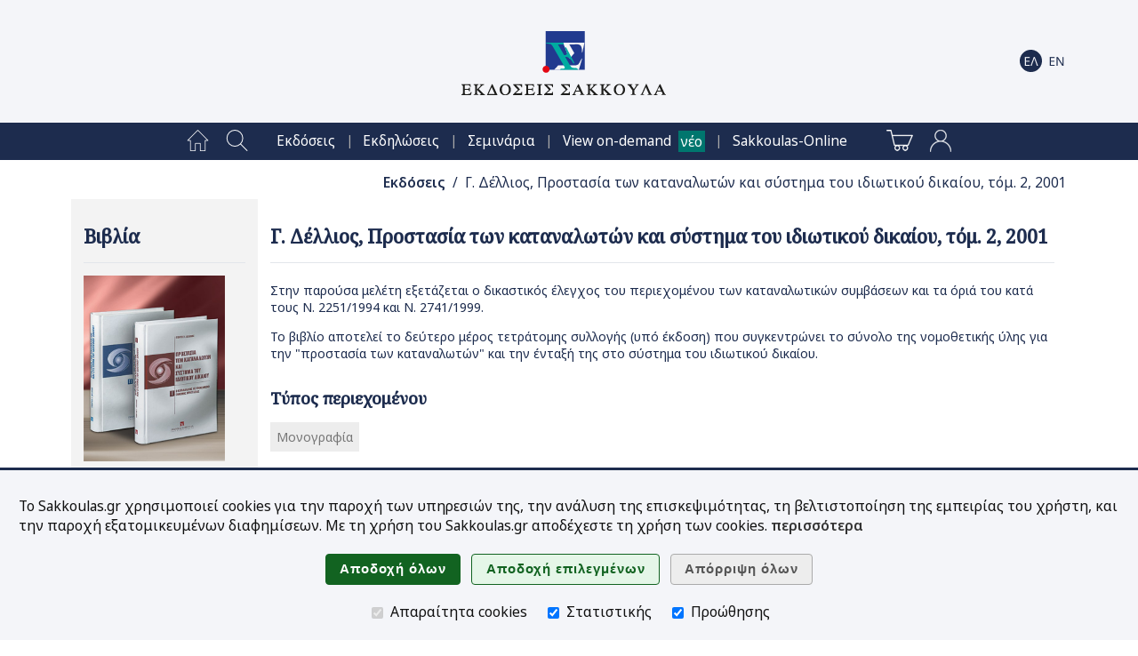

--- FILE ---
content_type: text/html;charset=UTF-8
request_url: https://www.sakkoulas.gr/el/editions/g-dellios-prostasia-ton-katanaloton-kai-systima-tou-idiotikou-dikaiou-tom-2-2001/
body_size: 42268
content:
<!DOCTYPE html>





















































	
	
	




















	

	

	
		

			
			
			
			
			

		
		
		
		
		
		
		
	








<html lang="el">

<head>






	
		
		
		
	
	
	


<title>Γ. Δέλλιος, Προστασία των καταναλωτών και σύστημα του ιδιωτικού δικαίου, τόμ. 2, 2001 | Εκδόσεις Σάκκουλα</title>

<base href="https://www.sakkoulas.gr:443/">

<meta charset="UTF-8">
<meta name="description" content="Στην παρούσα μελέτη εξετάζεται ο δικαστικός έλεγχος του περιεχομένου των καταναλωτικών συμβάσεων και τα όριά του κατά τους Ν. 2251/1994 και Ν. 2741/1999. Το...">
<meta name="keywords" content="">
<meta name="viewport" content="width=device-width, initial-scale=1">
<meta name="google-site-verification" content="6jVEpHjqZYiAd3TU8WGBZvQoRB5u6A2-9AZ9lRVbxhU">
<meta name="google-site-verification" content="oIXh9UeVybuCQJ_8N4Wiba0bkXYUQz9HFMbAq7F_n1o">
<meta name="google-site-verification" content="PbbpbVNbZf08BDAamPLDD54WBLhlXvILtlmOuLMHeXk">
<meta name="facebook-domain-verification" content="8m3f4twtd04lpujjbvhxp1762nhjj7">




	
	
	

<meta property="og:site_name" content="Εκδόσεις Σάκκουλα">
<meta property="og:title" content="Γ. Δέλλιος, Προστασία των καταναλωτών και σύστημα του ιδιωτικού δικαίου, τόμ. 2, 2001">
<meta property="og:type" content="book">
<meta property="og:description" content="Στην παρούσα μελέτη εξετάζεται ο δικαστικός έλεγχος του περιεχομένου των καταναλωτικών συμβάσεων και τα όριά του κατά τους Ν. 2251/1994 και Ν. 2741/1999. Το βιβλίο αποτελεί το δεύτερο μέρος...">
<meta property="og:image" content="https://www.sakkoulas.gr/ext/img/repository/editions/1484730674002/SakkoulasPublications_1484730674002_fcb.jpg">
<meta property="og:image:alt" content="Στην παρούσα μελέτη εξετάζεται ο δικαστικός έλεγχος του περιεχομένου των καταναλωτικών συμβάσεων και τα όριά του κατά τους Ν. 2251/1994 και Ν. 2741/1999. Το βιβλίο αποτελεί το δεύτερο μέρος...">
<meta property="og:image:width" content="600">
<meta property="og:image:height" content="315">
<meta property="og:url" content="https://www.sakkoulas.gr/el/editions/g-dellios-prostasia-ton-katanaloton-kai-systima-tou-idiotikou-dikaiou-tom-2-2001/">

<meta name="twitter:card" content="summary_large_image">
<meta name="twitter:image:alt" content="Στην παρούσα μελέτη εξετάζεται ο δικαστικός έλεγχος του περιεχομένου των καταναλωτικών συμβάσεων και τα όριά του κατά τους Ν. 2251/1994 και Ν. 2741/1999. Το βιβλίο αποτελεί το δεύτερο μέρος...">




<link rel="apple-touch-icon" sizes="180x180" href="ext/img/fav/apple-touch-icon.png">
<link rel="icon" type="image/png" sizes="32x32" href="ext/img/fav/favicon-32x32.png">
<link rel="icon" type="image/png" sizes="16x16" href="ext/img/fav/favicon-16x16.png">

<link href="https://fonts.googleapis.com/css2?family=Noto+Sans:ital,wght@0,300;0,400;0,500;0,600;1,400;1,600&family=Noto+Serif:wght@400;500&display=swap" rel="stylesheet">
<link rel="stylesheet" type="text/css" href="resources/css/jquery-ui/jquery-ui.css?v=1.13.2">
<link rel="stylesheet" type="text/css" href="resources/css/common.css?v=1.12">
<link rel="stylesheet" type="text/css" href="resources/css/home.css?v=1.12">
<link rel="stylesheet" type="text/css" href="resources/css/widgets.css?v=1.12">
<link rel="stylesheet" type="text/css" href="resources/plugins/magnific-popup/magnific-popup.css">

<script type="text/javascript" src="resources/js/jquery/jquery.js?v=3.6.0"></script>
<script type="text/javascript" src="resources/js/jquery-ui/jquery-ui.js?v=1.13.2"></script>
<script type="text/javascript" src="resources/js/jquery-ui/jquery.ui.touch-punch.min.js"></script>
<script type="text/javascript" src="resources/js/scripts.js?v=1.12"></script>
<script type="text/javascript" src="resources/plugins/magnific-popup/jquery.magnific-popup.min.js"></script>
<script type="text/javascript" src="resources/plugins/touch/jquery.mobile-events.min.js"></script>

<script type="text/javascript" src="https://www.google.com/recaptcha/api.js?hl=el"></script>


<script type="text/javascript">


$(function() { $('form.html5-form').each(createAllErrors); });

var createAllErrors = function() {
	var form = $(this);
	var errorList = $('<ul>').addClass('op-result-list');
	var validating = false;
	var showAllErrorMessages = function() {
		errorList.empty();
		if(!validating) {
			setFormState(form, true);
			validating = true;
		}
		form.find('input, textarea, select').each(function(index, node) {
			node.setCustomValidity('');
			$(node).removeClass('invalid-input');
			if(!node.validity.valid) {
				var label = $.trim($('label[for=' + node.name.replace(/\./g, '\\.') + ']').text());
				var message = '';
				if(node.validity.valueMissing) { message = 'Υποχρεωτικό πεδίο'; }
				if(node.validity.typeMismatch) {
					if(node.type === 'email') { message = 'Μη αποδεκτό email'; }
				}
				if(node.validity.rangeOverflow) { message = 'Τιμή εκτός αποδεκτών ορίων'; }
				if(node.validity.rangeUnderflow) { message = 'Τιμή εκτός αποδεκτών ορίων'; }
				node.setCustomValidity(message);
				$(node).addClass('invalid-input');
				errorList.append('<li><span>' + label + ': </span>' + message + '</li>');
			}
		});
		if(!errorList.is(':empty')) {
			displayMsg('SERVER_MSG', 'warning', errorList[0].outerHTML, -1);
			$('html, body').animate({scrollTop: 0}, 0);
			setFormState(form, false);
		}
		if(validating) {
			validating = false;
		}
	};
	// Support Safari
	form.on('submit', function(e) {
		if(this.checkValidity && !this.checkValidity()) {
			e.preventDefault();
		}
	});

	$('input[type=submit], button:not([type=button])', form).on('click', showAllErrorMessages);

	$('input', form).on('keypress', function(e) {
		var type = $(this).prop('type');
		if(/date|email|month|number|search|tel|text|time|url|week/.test(type) && e.keyCode === 13) {
			form.submit();
		}
	});
}

function setFormState(form, submitted) {
	$(form).find('img.spinner').css('visibility', submitted ? 'visible' : 'hidden');
	$(form).find('input.button').css('visibility', submitted ? 'hidden' : 'visible');
}

</script>














<script async src="https://www.googletagmanager.com/gtag/js?id=AW-870449337"></script>

<script type="text/javascript">

window.dataLayer = window.dataLayer || [];
function gtag(){ dataLayer.push(arguments); }

gtag('consent', 'default', { 'ad_storage': 'denied', 'ad_user_data': 'denied', 'ad_personalization': 'denied', 'analytics_storage': 'denied' });
gtag('consent', 'update', { 'ad_storage': 'denied', 'ad_user_data': 'denied', 'ad_personalization': 'denied', 'analytics_storage': 'denied' });

gtag('js', new Date());
gtag('config', 'AW-870449337'); // mark

(function(w,d,s,l,i){w[l]=w[l]||[];w[l].push({'gtm.start':new Date().getTime(),event:'gtm.js'});var f=d.getElementsByTagName(s)[0],j=d.createElement(s),dl=l!='dataLayer'?'&l='+l:'';j.async=true;j.src='https://www.googletagmanager.com/gtm.js?id='+i+dl;f.parentNode.insertBefore(j,f);})(window,document,'script','dataLayer','GTM-NWGR5Z2');



</script>

<noscript>
<iframe src="https://www.googletagmanager.com/ns.html?id=GTM-NWGR5Z2" height="0" width="0" style="display:none;visibility:hidden"></iframe>

</noscript>






</head>

<body>



<script type="text/javascript">

$(function() {
	$('body').bind('click', function(e) {
		if($('div.home-menu-overlay').is(':visible') && !$(e.target).closest('div#home-header img#home-menu-overlay-trigger').length && !$(e.target).closest('div.home-menu-overlay').length && !$(e.target).closest('.ui-dialog').length) { toggleHomeMenuDialog(); }
	});
	$(window).resize(function() {
		if(window.innerWidth > 960) {
			$('div.home-menu-overlay').hide();
			$('div.home-header img#home-menu-overlay-trigger').prop('src', '/resources/img/menu-open.png');
		}
	});
	//$(window).on('orientationchange', function() { ; });
});

function toggleHomeMenuDialog() {
	$('div.home-menu-overlay').slideToggle('slow', function() {
		$('div.home-header img#home-menu-overlay-trigger').prop('src', '/resources/img/menu-' + ( $('div.home-menu-overlay').is(':visible') ? 'close' : 'open' ) + '.png');
	});
}

$(function() {
	$('.menu-item a[href*=\'view-on-demand\']').after($('<span>').addClass('header-new').text('νέο'));
});

</script>

<style type="text/css">
span.header-new { background-color: #00766E; color: white; padding: .1em .2em; margin-left: .5em; }
</style>


	
	
		
		
		
		
	
	


<div id="home-header" class="clearfix" role="banner">

	<div class="home-content table">
		<div class="table-row">
			<div class="table-cell center middle" style="width: 60px;"><img id="home-menu-overlay-trigger" class="hand hidden" src="/resources/img/menu-open.png?v=2.0" alt="Main menu" onclick="toggleHomeMenuDialog()"></div>
			<div class="table-cell center middle light" style="width: 50px;"><a class="show-960" href="/el/search/"><img src="/resources/img/main-menu/mob/index-search.png?v=2.0" alt="Αναζήτηση"></a></div>
			<div class="table-cell center middle hide-640"><a href="/"><img class="logo" src="/resources/img/logos/header/SakkoulasPublicationsSA_el_hz.png" alt="Εκδόσεις Σάκκουλα" width="230" height="72"></a></div>
			<div class="table-cell center middle show-640"><a href="/"><img class="logo" src="/resources/img/logos/header/SakkoulasPublicationsSA_mobile.png" alt="Εκδόσεις Σάκκουλα" width="81" height="77"></a></div>
			<div class="table-cell center middle nowrap" style="width: 40px;">
				<a href="/el/shopping-cart/" class="show-960">
					<img src="/resources/img/main-menu/mob/shopping-cart-dark.png?v=2.0" alt="Καλάθι αγορών" class="middle">
					
				</a>
			</div>
			<div class="table-cell center middle nowrap pad-1" style="width: 70px;">
		
			<a href="/el/editions/g-dellios-prostasia-ton-katanaloton-kai-systima-tou-idiotikou-dikaiou-tom-2-2001/"><img src="/resources/img/i18n/i18n-el-on.png?v=2.0" alt="Ελληνικά" class="middle"></a>
		
			<a href="/en/editions/g-dellios-prostasia-ton-katanaloton-kai-systima-tou-idiotikou-dikaiou-tom-2-2001/"><img src="/resources/img/i18n/i18n-en-off.png?v=2.0" alt="English" class="middle"></a>
		
			</div>
		</div>
	</div>

</div>

<div class="home-menu-overlay" role="menu">












<!-- Home -->
<div class="menu-item" role="menuitem">
	<a href="/el/" class="menu-item-label">Αρχική σελίδα<img src="/resources/img/main-menu/16/home-page.png" class="menu-item-img" alt="" /></a>
</div>

<!-- Search -->
<div class="menu-item" role="menuitem">
	<a href="/el/search/" class="menu-item-label">Αναζήτηση<img src="/resources/img/main-menu/16/index-search.png" class="menu-item-img" alt="" /></a>
</div>




	
	
		
	
		
<div class="menu-item" role="menuitem"><a href="/el/editions/" class="menu-item-label hoverable">Εκδόσεις</a></div>

		
	
		
<div class="menu-item" role="menuitem"><a href="/el/info/events/forthcoming/" class="menu-item-label hoverable">Εκδηλώσεις</a></div>

		
	
		
<div class="menu-item" role="menuitem"><a href="/el/academy/" class="menu-item-label hoverable">Σεμινάρια</a></div>

		
	
		
<div class="menu-item" role="menuitem"><a href="/el/view-on-demand/" class="menu-item-label hoverable">View on-demand</a></div>

		
	
		
<div class="menu-item" role="menuitem"><a href="https://www.sakkoulas-online.gr/" class="menu-item-label hoverable">Sakkoulas-Online</a></div>

		
	
	



<!-- Shopping Cart -->
<div class="menu-item">
	<a href="/el/shopping-cart/" class="menu-item-label" role="menuitem">
	Καλάθι αγορών
	<img src="/resources/img/main-menu/16/shopping-cart.png" class="menu-item-img" alt="" />
	
	</a>
</div>



<div class="menu-item" role="menuitem">
	<a href="/access/login/" class="menu-item-label">Είσοδος<img src="/resources/img/main-menu/16/account-login.png" class="menu-item-img" alt="Είσοδος" /></a>
</div>




	


<div class="menu-close center hand" onclick="toggleHomeMenuDialog()">
	<img src="/resources/img/main-menu/16/menu-close.png" class="middle" alt="Κλείσιμο" />
</div>



</div>

<div class="home-menu-page center" role="menu">












<!-- Home -->
<div class="menu-item" role="menuitem">
	<a href="/el/" class="menu-item-label"><img src="/resources/img/main-menu/24/home-page.png" class="menu-item-img" alt="Αρχική σελίδα" /></a>
</div>

<!-- Search -->
<div class="menu-item" role="menuitem">
	<a href="/el/search/" class="menu-item-label"><img src="/resources/img/main-menu/24/index-search.png" class="menu-item-img" alt="Αναζήτηση" /></a>
</div>

<span class="separator invisible">|</span>


	
	
		
	
		
<div class="menu-item" role="menuitem"><a href="/el/editions/" class="menu-item-label hoverable">Εκδόσεις</a></div>
<span class="separator">|</span>
		
	
		
<div class="menu-item" role="menuitem"><a href="/el/info/events/forthcoming/" class="menu-item-label hoverable">Εκδηλώσεις</a></div>
<span class="separator">|</span>
		
	
		
<div class="menu-item" role="menuitem"><a href="/el/academy/" class="menu-item-label hoverable">Σεμινάρια</a></div>
<span class="separator">|</span>
		
	
		
<div class="menu-item" role="menuitem"><a href="/el/view-on-demand/" class="menu-item-label hoverable">View on-demand</a></div>
<span class="separator">|</span>
		
	
		
<div class="menu-item" role="menuitem"><a href="https://www.sakkoulas-online.gr/" class="menu-item-label hoverable">Sakkoulas-Online</a></div>
<span class="separator invisible">|</span>
		
	
	

<span class="separator invisible">|</span>

<!-- Shopping Cart -->
<div class="menu-item">
	<a href="/el/shopping-cart/" class="menu-item-label" role="menuitem">
	
	<img src="/resources/img/main-menu/24/shopping-cart.png" class="menu-item-img" alt="Καλάθι αγορών" />
	
	</a>
</div>



<div class="menu-item" role="menuitem">
	<a href="/access/login/" class="menu-item-label"><img src="/resources/img/main-menu/24/account-login.png" class="menu-item-img" alt="Είσοδος" /></a>
</div>




	




</div>







<div id="SERVER_MSG" style="display: none; opacity: 0;"></div>







<script type="text/javascript">
$(function() {

	$delay = 500; $('div#app-navpath span').each(function() { $(this).delay($delay).fadeTo('slow', 1.0); $delay +=300; });
	

});
</script>

<div id="app-navpath" class="home-content" role="navigation">



<span style="opacity: 0;">
	
	
	<a href="el/editions/" class="strong">&Epsilon;&kappa;&delta;ό&sigma;&epsilon;&iota;&sigmaf;</a>
</span>

<span style="opacity: 0;">
	
	&nbsp;/&nbsp;
	&Gamma;. &Delta;έ&lambda;&lambda;&iota;&omicron;&sigmaf;, &Pi;&rho;&omicron;&sigma;&tau;&alpha;&sigma;ί&alpha; &tau;&omega;&nu; &kappa;&alpha;&tau;&alpha;&nu;&alpha;&lambda;&omega;&tau;ώ&nu; &kappa;&alpha;&iota; &sigma;ύ&sigma;&tau;&eta;&mu;&alpha; &tau;&omicron;&upsilon; &iota;&delta;&iota;&omega;&tau;&iota;&kappa;&omicron;ύ &delta;&iota;&kappa;&alpha;ί&omicron;&upsilon;, &tau;ό&mu;. 2, 2001
</span>


</div>


<div id="home-main" class="clearfix"><div class="home-content"><div id="home-column-wrapper"><div id="home-columns">









<div id="home-column-sidebar-left" class="home-sidebar" role="complementary">

	<script type="text/javascript">
	$(function() {
		if(!$('#home-column-sidebar-left div.wgt-container').length) {
			$('#home-column-sidebar-left').remove();
		}
	});
	</script>


	
	










<div id="_32047e0de9f434c1b5c7" class="wgt-container wgt-css-sb-plain" style="margin-bottom: nullnull;"><div class="widget-body">


<!-- Widget code start -->

<h1>Βιβλία</h1>
<hr/>






	
	




	

	<div style="height: .5em;"></div>


	
		<a class="sak-img-popup" href="/ext/img/repository/editions/1484730674002/SakkoulasPublications_1484730674002_med.jpg" title="Προστασία των καταναλωτών και σύστημα του ιδιωτικού δικαίου"><img src="/ext/img/repository/editions/1484730674002/SakkoulasPublications_1484730674002_med.jpg" class="edition-image" alt="Γ. Δέλλιος, Προστασία των καταναλωτών και σύστημα του ιδιωτικού δικαίου, τόμ. 2, 2001" /></a>
	
	


	<div>&nbsp;</div>



<!-- Add to cart -->

<a href="javascript:addToShoppingBasket('shopping_cart')" class="button special-btn proceed-btn">
	Καλάθι αγορών <img src="resources/img/icons/btn/cart.png?v=2" alt="">
</a>


<!-- Add to wishlist -->

<a href="javascript:addToShoppingBasket('wishlist')" class="button special-btn action-btn">
	Λίστα επιθυμητών <img src="resources/img/icons/btn/wishlist.png?v=2" alt="">
</a>



<a href="" class="read-online button special-btn hidden online1-btn">
	Sakkoulas-Online.gr <img src="resources/img/icons/btn/sakkoulas-online.png?v=2" alt="">
</a>



<h2>Πληροφορίες έκδοσης</h2>







<!-- Title(s) -->
<div class="h3">Τίτλος</div>
<div class="wgt-val">Προστασία των καταναλωτών και σύστημα του ιδιωτικού δικαίου</div>
<div class="wgt-val">Ο δικαστικός έλεγχος του περιεχομένου των καταναλωτικών συμβάσεων και τα όρια του</div>


<div class="wgt-separator"></div>

<!-- Month, year -->
<div class="wgt-val">&copy; 2001</div>
<div class="wgt-separator"></div>


	
	

	
	

	
	

	
	

	
	

	
	

	
	

	
	
	<div class="h3">Συγγραφέας</div>
	
	<div class="wgt-val"><a href="/el/editions/authors/giorgos-i-dellios/">Γιώργος Ι. Δέλλιος</a></div>
	
	<div class="wgt-separator"></div>
	


<!-- Series -->


<!-- Volume -->


<div class="h3">Τόμος</div>
<div class="wgt-val">τόμ. 2</div>
<div class="wgt-separator"></div>


<!-- Edition -->



<!-- ISBN -->

<div class="h3">ISBN</div>
<div class="wgt-val">978-960-301-559-8</div>
<div class="wgt-separator"></div>


<!-- Pages -->
<div class="h3">Σελίδες</div>
<div class="wgt-val">606</div>
<div class="wgt-separator"></div>

<!-- Price -->

	
<div class="h3">Τιμή</div>
<div class="wgt-val">
	<span>&euro;&nbsp;58,50</span>
	
</div>
	
<div class="wgt-val">Σε απόθεμα</div>
<div class="wgt-separator"></div>



<!-- Widget code end -->




</div></div>



	


</div>



<div id="home-column-content" role="main">


	<h1>Γ. Δέλλιος, Προστασία των καταναλωτών και σύστημα του ιδιωτικού δικαίου, τόμ. 2, 2001</h1><hr/>
	







	
	
		

<div id="_5436613b37375b2b2d7d" class="wgt-container wgt-css-null"><div class="widget-body">












<!-- Widget code start -->

<script type="text/javascript">




</script>

<style type="text/css">

.section-header { font-weight: 700; font-size: 1.25em; padding: 1em 0 .5em .25em; border-bottom: 1px #ddd solid; }
.section-header img { width: 46px; height: 46px; vertical-align: middle; opacity: .8; margin-right: .5em; vertical-align: middle; }
.section-header a { display: block; }
.edition-section-link { text-align: right; }

.edition-box { margin: 1em 0; }

.edition-half-box { display: table-cell; width: 50%; }
.edition-full-box { display: block; width: 100%; }

@media only screen and (max-width: 960px) {
	.edition-box-container { display: block; }
	.edition-box div { margin: .5em 0 !important; }
	.edition-half-box { display: block; width: 100%; }
}

@media only screen and (max-width: 640px) {
	.edition-section-link { text-align: center; }	
}

</style>


	<!-- Selected edition page -->

	

























































<script type="text/javascript">
$(function() {
	$.getJSON('/editions/online/isn/', { isn: '978-960-301-559-8', type: 'book', activeOnly: true },
		function(json) {
			if(json.data) {
				$('a.read-online').removeClass('hidden').prop({ 'href': 'https://www.sakkoulas-online.gr/reader/' + json.data.code + '/', 'target': '_blank'});
			}
	});
	$('div#book-toc-area p[page-no]').each(function() {
		var _pageNo = $(this).attr('page-no');
		$(this).removeAttr('page-no').prepend($('<span>').addClass('page-no').html(_pageNo));
	});
});
</script>










<div class="html clearfix">
<a class="sak-img-popup show-960" href="/ext/img/repository/editions/1484730674002/SakkoulasPublications_1484730674002_lrg.jpg" title="Γ. Δέλλιος, Προστασία των καταναλωτών και σύστημα του ιδιωτικού δικαίου, τόμ. 2, 2001"><img src="/ext/img/repository/editions/1484730674002/SakkoulasPublications_1484730674002_med.jpg" class="html-img" alt="Γ. Δέλλιος, Προστασία των καταναλωτών και σύστημα του ιδιωτικού δικαίου, τόμ. 2, 2001" /></a>
<p>Στην παρούσα μελέτη εξετάζεται ο δικαστικός έλεγχος του περιεχομένου των καταναλωτικών συμβάσεων και τα όριά του κατά τους Ν. 2251/1994 και Ν. 2741/1999.</p>
<p>Το βιβλίο αποτελεί το δεύτερο μέρος τετράτομης συλλογής (υπό έκδοση) που συγκεντρώνει το σύνολο της νομοθετικής ύλης για την "προστασία των καταναλωτών" και την ένταξή της στο σύστημα του ιδιωτικού δικαίου.</p>
</div>

<div class="show-960">
<h2>Πληροφορίες έκδοσης</h2>






<!-- Title(s) -->
<div class="h3">Τίτλος</div>
<div class="wgt-val">Προστασία των καταναλωτών και σύστημα του ιδιωτικού δικαίου</div>
<div class="wgt-val">Ο δικαστικός έλεγχος του περιεχομένου των καταναλωτικών συμβάσεων και τα όρια του</div>


<div class="wgt-separator"></div>

<!-- Month, year -->
<div class="wgt-val">&copy; 2001</div>
<div class="wgt-separator"></div>


	
	

	
	

	
	

	
	

	
	

	
	

	
	

	
	
	<div class="h3">Συγγραφέας</div>
	
	<div class="wgt-val"><a href="/el/editions/authors/giorgos-i-dellios/">Γιώργος Ι. Δέλλιος</a></div>
	
	<div class="wgt-separator"></div>
	


<!-- Series -->


<!-- Volume -->


<div class="h3">Τόμος</div>
<div class="wgt-val">τόμ. 2</div>
<div class="wgt-separator"></div>


<!-- Edition -->



<!-- ISBN -->

<div class="h3">ISBN</div>
<div class="wgt-val">978-960-301-559-8</div>
<div class="wgt-separator"></div>


<!-- Pages -->
<div class="h3">Σελίδες</div>
<div class="wgt-val">606</div>
<div class="wgt-separator"></div>

<!-- Price -->

	
<div class="h3">Τιμή</div>
<div class="wgt-val">
	<span>&euro;&nbsp;58,50</span>
	
</div>
	
<div class="wgt-val">Σε απόθεμα</div>
<div class="wgt-separator"></div>


</div>











	<h2>Τύπος περιεχομένου</h2>

	<div class="edition-meta"><a href="/el/editions/content-types/monograph/">Μονογραφία</a></div>





	<h2>Κατηγορίες</h2>

	<div class="edition-meta"><a href="/el/editions/categories/competition-law-consumer-protection/">Εμπορικό Δίκαιο / Δίκαιο Ανταγωνισμού & Προστασίας Καταναλωτή</a></div>

	<div class="edition-meta"><a href="/el/editions/categories/property-law/">Αστικό Δίκαιο / Ενοχικό Δίκαιο</a></div>

















	<script type="text/javascript">

	function addToShoppingBasket(shoppingListType) {
		
		$('form#add-to-cart-frm input[name=type]').val(shoppingListType);
		$('form#add-to-cart-frm input[type=submit]').trigger('click');
	}

	</script>

	
		
		

	<form id="add-to-cart-frm" class="html5-form" action="/shopping/add/g-dellios-prostasia-ton-katanaloton-kai-systima-tou-idiotikou-dikaiou-tom-2-2001/" method="post">

	
		<input type="hidden" name="target" value="all">
		
	

		<div>&nbsp;</div>

		<input type="hidden" name="type" value="" required>

		
		<a href="javascript:addToShoppingBasket('shopping_cart')" class="button special-btn proceed-btn center">
			Προσθήκη στο καλάθι <img src="resources/img/icons/btn/cart.png?v=2" alt="">
		</a>
		

		<a href="javascript:addToShoppingBasket('wishlist')" class="button special-btn action-btn center">
			Προσθήκη στη λίστα επιθυμητών <img src="resources/img/icons/btn/wishlist.png?v=2" alt="">
		</a>

		<input type="submit" class="button hidden" value="Αποθήκευση" />

	</form>

		
	











<a href="" class="read-online hidden button special-btn hidden online1-btn center">
	Sakkoulas-Online.gr <img src="resources/img/icons/btn/sakkoulas-online.png?v=2" alt="">
</a>



<div>&nbsp;</div>



<h2>Σχετικές εκδόσεις</h2>



	

	














<div class="list-item-odd">

	

	<div class="list-item-img list-item-img-lrg"><a href="/el/editions/n-zaprianos-astiki-evthyni-logo-paravaseon-tou-dikaiou-elevtherou-antagonismou-2021/"><img src="/ext/img/repository/editions/1620739831320/SakkoulasPublications_1620739965854_thb.png" alt="Ν. Ζαπριάνος, Αστική ευθύνη λόγω παραβάσεων του δικαίου ελεύθερου ανταγωνισμού, 2021" /></a></div>
	<div class="list-item-info">

	<div class="li-h1"><a href="/el/editions/n-zaprianos-astiki-evthyni-logo-paravaseon-tou-dikaiou-elevtherou-antagonismou-2021/">Ν. Ζαπριάνος, Αστική ευθύνη λόγω παραβάσεων του δικαίου ελεύθερου ανταγωνισμού, 2021</a></div>

	

	

	

		

			Σειρά: <a href="/el/editions/symvoles-astikou-dikaiou/">Συμβολές Αστικού Δικαίου</a>, #2

		

		<div class="li-txt">Ανάλυση του ζητήματος της αστικής ευθύνης λόγω νόθευσης του ανταγωνισμού</div>

	

	


		

			<div class="smaller">

			<a href="/el/editions/n-zaprianos-astiki-evthyni-logo-paravaseon-tou-dikaiou-elevtherou-antagonismou-2021/">
				Τιμή:&nbsp;&euro;&nbsp;<span>25,00</span>
				
			</a>

			</div>

			

		

	

	</div>

</div>




	

	














<div class="list-item-even">

	

	<div class="list-item-img list-item-img-lrg"><a href="/el/editions/a-valtoudis-i-evthyni-apo-ta-elattomatika-proionta-1999/"><img src="/ext/img/repository/editions/1484836931256/SakkoulasPublications_1530859842573_thb.png" alt="Α. Βαλτούδης, Η ευθύνη από τα ελαττωματικά προϊόντα, 1999" /></a></div>
	<div class="list-item-info">

	<div class="li-h1"><a href="/el/editions/a-valtoudis-i-evthyni-apo-ta-elattomatika-proionta-1999/">Α. Βαλτούδης, Η ευθύνη από τα ελαττωματικά προϊόντα, 1999</a></div>

	

		<div class="li-h2"><a href="/el/editions/a-valtoudis-i-evthyni-apo-ta-elattomatika-proionta-1999/">Κατά το άρθρο 6 Ν. 2251/1994</a></div>

	

	

	

		

		<div class="li-txt">Το σύνολο των θεωρητικών και πρακτικών ζητημάτων που ανακύπτουν από την εφαρμογή του άρθρ. 6 Ν. 2251/1994 για την αποκατάσταση των ζημιών από τα ελαττωματικά προϊόντα....</div>

	

	


		

			<div class="smaller">

			<a href="/el/editions/a-valtoudis-i-evthyni-apo-ta-elattomatika-proionta-1999/">
				Τιμή:&nbsp;&euro;&nbsp;<span>29,50</span>
				
			</a>

			</div>

			

		

	

	</div>

</div>




	

	














<div class="list-item-odd">

	

	<div class="list-item-img list-item-img-lrg"><a href="/el/editions/p-argalias-enosiako-dikaio-katanalotikon-symvaseon-athemiton-emporikon-praktikon-2025/"><img src="/ext/img/repository/editions/1749029990645/SakkoulasPublications_1749030026808_thb.png" alt="Π. Αργαλιάς, Ενωσιακό δίκαιο καταναλωτικών συμβάσεων - αθέμιτων εμπορικών πρακτικών, 2025" /></a></div>
	<div class="list-item-info">

	<div class="li-h1"><a href="/el/editions/p-argalias-enosiako-dikaio-katanalotikon-symvaseon-athemiton-emporikon-praktikon-2025/">Π. Αργαλιάς, Ενωσιακό δίκαιο καταναλωτικών συμβάσεων - αθέμιτων εμπορικών πρακτικών, 2025</a></div>

	

		<div class="li-h2"><a href="/el/editions/p-argalias-enosiako-dikaio-katanalotikon-symvaseon-athemiton-emporikon-praktikon-2025/">Νομικά ζητήματα & κατευθύνσεις στον Εθνικό Δικαστή</a></div>

	

	

	

		

		<div class="li-txt">Συστηματική ανάλυση της επίδρασης της ενωσιακής πολιτικής προστασίας του καταναλωτή στην εθνική έννομη τάξη και τον Έλληνα δικαστή</div>

	

	


		

			<div class="smaller">

			<a href="/el/editions/p-argalias-enosiako-dikaio-katanalotikon-symvaseon-athemiton-emporikon-praktikon-2025/">
				Τιμή:&nbsp;&euro;&nbsp;<span>25,00</span>
				
			</a>

			</div>

			

		

	

	</div>

</div>




	

	














<div class="list-item-even">

	

	<div class="list-item-img list-item-img-lrg"><a href="/el/editions/a-kastanidis-prostatevtikes-gia-ton-katanaloti-dikonomikes-rythmiseis-sto-pedio-tis-diagnostikis-diadikasias-2025/"><img src="/ext/img/repository/editions/1760445181166/SakkoulasPublications_1760445233432_thb.png" alt="Α. Καστανίδης, Προστατευτικές για τον καταναλωτή δικονομικές ρυθμίσεις στο πεδίο της διαγνωστικής διαδικασίας, 2025" /></a></div>
	<div class="list-item-info">

	<div class="li-h1"><a href="/el/editions/a-kastanidis-prostatevtikes-gia-ton-katanaloti-dikonomikes-rythmiseis-sto-pedio-tis-diagnostikis-diadikasias-2025/">Α. Καστανίδης, Προστατευτικές για τον καταναλωτή δικονομικές ρυθμίσεις στο πεδίο της διαγνωστικής διαδικασίας, 2025</a></div>

	

	

	

		

		<div class="li-txt">Μια συνολική θεώρηση των προστατευτικών δικονομικών ρυθμίσεων για τον καταναλωτή</div>

	

	


		

			<div class="smaller">

			<a href="/el/editions/a-kastanidis-prostatevtikes-gia-ton-katanaloti-dikonomikes-rythmiseis-sto-pedio-tis-diagnostikis-diadikasias-2025/">
				Τιμή:&nbsp;&euro;&nbsp;<span>28,00</span>
				
			</a>

			</div>

			

		

	

	</div>

</div>




	

	














<div class="list-item-odd">

	

	<div class="list-item-img list-item-img-lrg"><a href="/el/editions/d-klavanidou-e-rizos-askiseis-genikou-enochikou-dikaiou-2i-ekd-2025/"><img src="/ext/img/repository/editions/1756212172998/SakkoulasPublications_1756212234864_thb.png" alt="Δ. Κλαβανίδου/Ε. Ρίζος, Ασκήσεις Γενικού Ενοχικού Δικαίου, 2η έκδ., 2025" /></a></div>
	<div class="list-item-info">

	<div class="li-h1"><a href="/el/editions/d-klavanidou-e-rizos-askiseis-genikou-enochikou-dikaiou-2i-ekd-2025/">Δ. Κλαβανίδου/Ε. Ρίζος, Ασκήσεις Γενικού Ενοχικού Δικαίου, 2η έκδ., 2025</a></div>

	

	

	

		

		<div class="li-txt">70+10 πρακτικά θέματα σε όλη την ύλη του Γενικού Ενοχικού Δικαίου</div>

	

	


		

			<div class="smaller">

			<a href="/el/editions/d-klavanidou-e-rizos-askiseis-genikou-enochikou-dikaiou-2i-ekd-2025/">
				Τιμή:&nbsp;&euro;&nbsp;<span>25,00</span>
				
			</a>

			</div>

			

		

	

	</div>

</div>







	
	


<!-- Widget code end -->




</div></div>

	


</div>











</div></div></div></div>





<div id="home-footer" class="clearfix" role="contentinfo">

	<div class="home-content left">

	

	<div class="menu-group">
	<a href="/"><img class="logo" src="/resources/img/logos/footer/SakkoulasPublicationsSA.png" alt="Εκδόσεις Σάκκουλα" class="middle" /></a>
	</div>

	

	

		
			
	
			
		
			
	
		
		
		<div class="menu-group">
		
		<div class="menu-entry menu-entry-level-1"><a href="/el/about/">Εκδόσεις Σάκκουλα</a></div>
		<hr/>
		
			
		
			
	
		
		<div class="menu-entry menu-entry-level-2"><a href="/el/about/shops/">Καταστήματα</a></div>
		
		
			
		
			
	
		
		<div class="menu-entry menu-entry-level-2"><a href="/el/about/contact/">Επικοινωνία</a></div>
		
		
			
		
			
	
		
		<div class="menu-entry menu-entry-level-2"><a href="/el/about/careers/">Εργασία στις Εκδόσεις Σάκκουλα</a></div>
		
		
			
		
			
	
		
		<div class="menu-entry menu-entry-level-2"><a href="/el/about/membership-card/">Κάρτα μέλους ασκούμενων και νέων δικηγόρων</a></div>
		
		
			
		
			
	
		
		<div class="menu-entry menu-entry-level-2"><a href="/el/terms-of-use/">Όροι χρήσης</a></div>
		
		
			
		
			
	
		
		<div class="menu-entry menu-entry-level-2"><a href="/el/privacy-policy/">Πολιτική απορρήτου</a></div>
		
		
			
		
			
	
		
		<div class="menu-entry menu-entry-level-2"><a href="/el/about-cookies/">Χρήση Cookies</a></div>
		
		
			
		
			
	
		
		</div>
		<div class="menu-group">
		
		<div class="menu-entry menu-entry-level-1"><a href="/el/editions/">Εκδόσεις</a></div>
		<hr/>
		
			
		
			
	
		
		<div class="menu-entry menu-entry-level-2"><a href="/el/search/">Αναζήτηση εκδόσεων</a></div>
		
		
			
		
			
	
		
		<div class="menu-entry menu-entry-level-2"><a href="/el/editions/latest/">Νέες κυκλοφορίες</a></div>
		
		
			
		
			
	
		
		<div class="menu-entry menu-entry-level-2"><a href="/el/editions/authors/">Συγγραφείς</a></div>
		
		
			
		
			
	
		
		<div class="menu-entry menu-entry-level-2"><a href="/el/editions/categories/">Θεματικός κατάλογος</a></div>
		
		
			
		
			
	
		
		<div class="menu-entry menu-entry-level-2"><a href="/el/editions/scientific-series/">Επιστημονικές σειρές</a></div>
		
		
			
		
			
	
		
		<div class="menu-entry menu-entry-level-2"><a href="/el/editions/journals/">Επιστημονικά περιοδικά</a></div>
		
		
			
		
			
		
			
		
			
	
		
		<div class="menu-entry menu-entry-level-2"><a href="/el/editions/offers/">Προσφορές</a></div>
		
		
			
		
			
		
			
	
		
		</div>
		<div class="menu-group">
		
		<div class="menu-entry menu-entry-level-1"><a href="/el/info/">Πληροφορίες</a></div>
		<hr/>
		
			
		
			
	
		
		<div class="menu-entry menu-entry-level-2"><a href="/el/academy/">Σεμινάρια</a></div>
		
		
			
		
			
	
		
		<div class="menu-entry menu-entry-level-2"><a href="/el/info/events/forthcoming/">Τρέχουσες εκδηλώσεις</a></div>
		
		
			
		
			
	
		
		<div class="menu-entry menu-entry-level-2"><a href="/el/info/announcements/">Ανακοινώσεις</a></div>
		
		
			
		
			
	
		
		<div class="menu-entry menu-entry-level-2"><a href="/el/view-on-demand/">View on demand</a></div>
		
		
			
		
			
	
		
		</div>
		<div class="menu-group">
		
		<div class="menu-entry menu-entry-level-1"><a href="/el/students/">Φοιτητές</a></div>
		<hr/>
		
			
		
			
	
		
		<div class="menu-entry menu-entry-level-2"><a href="/el/students/textbooks-exercises/">Πρακτικά Θέματα</a></div>
		
		
			
		
			
	
		
		<div class="menu-entry menu-entry-level-2"><a href="/el/students/oikonomikoi-kodikes/">Οικονομικοί Κώδικες</a></div>
		
		
			
		
			
	
		
		<div class="menu-entry menu-entry-level-2"><a href="/el/students/dianomes-panepistimiakon-syggrammaton/">Διανομές Πανεπιστημιακών Συγγραμμάτων</a></div>
		
		
			
		
			
	
		
		</div>
		<div class="menu-group">
		
		<div class="menu-entry menu-entry-level-1"><a href="/el/utils/">Εργαλεία</a></div>
		<hr/>
		
			
		
			
	
		
		<div class="menu-entry menu-entry-level-2"><a href="/el/utils/interest-calc/">Online υπολογισμός τόκων</a></div>
		
		
			
		
			
	
		
		<div class="menu-entry menu-entry-level-2"><a href="/el/utils/newsletter/">Υπηρεσία Ηλεκτρονικής Ενημέρωσης</a></div>
		
		
			
		
			
	
		
		<div class="menu-entry menu-entry-level-2"><a href="/el/utils/sitemap/">Sitemap</a></div>
		
		
			
		
		</div>

	

	

	</div>

	<!-- Follow us -->
	<div class="strong center menu-entry menu-entry-level-2"><a>Ακολουθήστε μας</a></div>

	<div>&nbsp;</div>

	<div class="center">
		



<a href="https://www.linkedin.com/company/sakkoulaspublications/"><img src="resources/img/social-media/round-light/linkedin.png" alt="LinkedIn" width="31" height="31"></a>&nbsp;&nbsp;&nbsp;&nbsp;
<a href="https://www.facebook.com/SakkoulasPublications/"><img src="resources/img/social-media/round-light/facebook.png" alt="Facebook" width="31" height="31"></a>&nbsp;&nbsp;&nbsp;&nbsp;
<a href="https://www.instagram.com/sakkoulas_publications/"><img src="resources/img/social-media/round-light/instagram.png" alt="Instagram" width="31" height="31"></a>&nbsp;&nbsp;&nbsp;&nbsp;
<a href="https://www.youtube.com/channel/UCJI3eTCiYm-NJTEskyBOMdg?view_as=subscriber"><img src="resources/img/social-media/round-light/youtube.png" alt="YouTube" width="31" height="31"></a>

	</div>

	<div>&nbsp;</div>
	<div>&nbsp;</div>

</div>




























































<!--googleoff: index-->
<script type="text/javascript">
function acceptSakkoulasGrCookies(level) {
	var selStats = level === 1 || ( level === 0 && $('div#cookie-consent-div input[name=cookies-statistics]').is(':checked') );
	var selMktg = level === 1 || ( level === 0 && $('div#cookie-consent-div input[name=cookies-marketing]').is(':checked') );
	$.ajax({
		type: 'GET',
		contentType: 'application/json; charset=utf-8',
		url: '/websrv/util/cookies/select/',
		data: { statistics: selStats, marketing: selMktg },
		dataType: 'json',
		success: function(data, textStatus) {
			if(data.code === 200) {
				gtag('consent', 'update', {
					'ad_storage': selMktg ? 'granted' : 'denied',
					'ad_user_data': selMktg ? 'granted' : 'denied',
					'ad_personalization': selMktg ? 'granted' : 'denied',
					'analytics_storage': selStats ? 'granted' : 'denied'
				});
				$('div#cookie-consent-div').hide();
			}
		},
		error: function(data, textStatus, errorThrown) {
			$('div#cookie-consent-div').hide();
		}
	});
}
</script>

<style type="text/css">
div#cookie-consent-div { width: 100%; color: #111; background-color: #f4f5f9; position: fixed; bottom: 0; padding: 1em 1.5em 1.5em 1.5em; border-top: 3px #1d2c4e solid; }
div#cookie-consent-div p.txt { font-size: 1.125em; }
div#cookie-consent-div a { font-weight: 700; color: #333; }
div#cookie-consent-div .button { font-family: 'Arimo', sans-serif; font-size: 1.1em; font-weight: 700; padding: .5em 1em; margin: .3em .25em; border: none; }
div#cookie-consent-div input#cookie-accept-all-btn { color: #ffffff; background-color: #126321; border: 1px #126321 solid; }
div#cookie-consent-div input#cookie-accept-sel-btn { color: #126321; background-color: #e5f6e8; border: 1px #126321 solid; }
div#cookie-consent-div input#cookie-reject-all-btn { color: #555; background-color: #ededed; border: 1px #aaa solid; }
div.cookie-consent-option { display: inline-block; font-size: 1.125em; padding: 0 .5em; }
div.cookie-consent-option input { margin-right: .25em; }
</style>

<div id="cookie-consent-div">
	<p class="txt">
		Το Sakkoulas.gr χρησιμοποιεί cookies για την παροχή των υπηρεσιών της, την ανάλυση της επισκεψιμότητας, τη βελτιστοποίηση της εμπειρίας του χρήστη, και την παροχή εξατομικευμένων διαφημίσεων. Με τη χρήση του Sakkoulas.gr αποδέχεστε τη χρήση των cookies.
		<a href="/el/about-cookies/"><span class="lowercase">Περισσότερα</span></a>
	</p>
	<p class="center">
		<input type="button" id="cookie-accept-all-btn" class="button" value="Αποδοχή όλων" onclick="acceptSakkoulasGrCookies(1)">
		<input type="button" id="cookie-accept-sel-btn" class="button" value="Αποδοχή επιλεγμένων" onclick="acceptSakkoulasGrCookies(0)">
		<input type="button" id="cookie-reject-all-btn" class="button" value="Απόρριψη όλων" onclick="acceptSakkoulasGrCookies(-1)">
	</p>
	<div class="center">
		<div class="cookie-consent-option"><input type="checkbox" name="cookies-necessary" value="" class="middle" checked disabled aria-label="Απαραίτητα cookies"> Απαραίτητα cookies</div>
		<div class="cookie-consent-option"><input type="checkbox" name="cookies-statistics" value="" class="middle" checked aria-label="Στατιστικής"> Στατιστικής</div>
		<div class="cookie-consent-option"><input type="checkbox" name="cookies-marketing" value="" class="middle" checked aria-label="Προώθησης"> Προώθησης</div>
	</div>
</div>
<!--googleon: index-->












</body>

</html>
